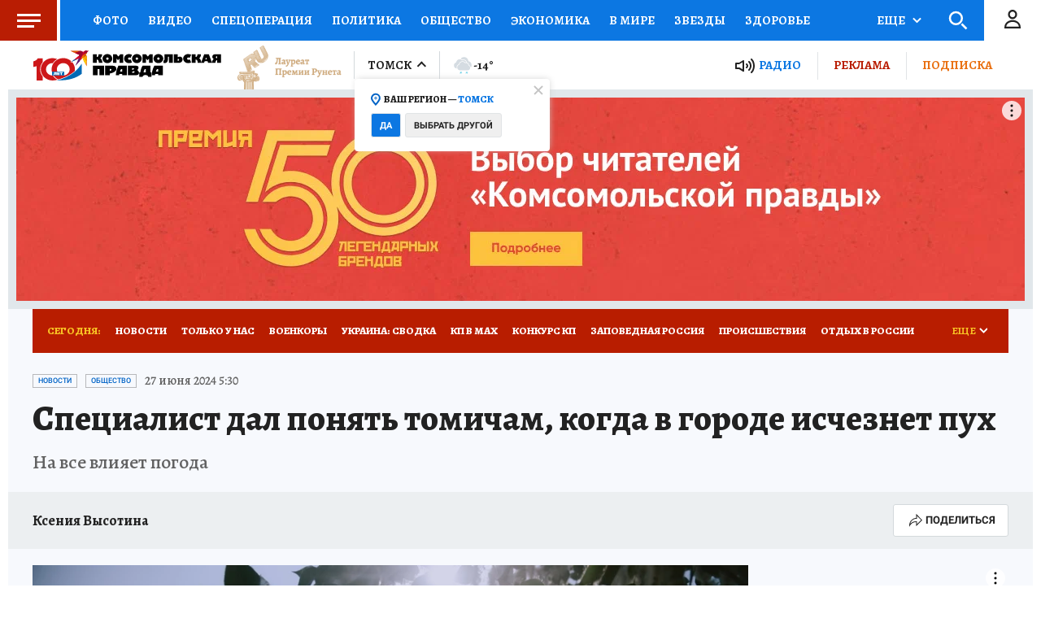

--- FILE ---
content_type: text/html
request_url: https://tns-counter.ru/nc01a**R%3Eundefined*kp_ru/ru/UTF-8/tmsec=kp_ru/926510375***
body_size: -72
content:
B99B6701697B0443X1769669699:B99B6701697B0443X1769669699

--- FILE ---
content_type: text/html; charset=UTF-8
request_url: https://tech.punchmedia.ru/sync/?pn=_pm_&pu=h89gnt526bv43c6u808xdosffmkluvh3hge&pt=30
body_size: 427
content:
{"pmg":{"pu":"ccoUTba3czDh"},"_pm_":{"pu":"h89gnt526bv43c6u808xdosffmkluvh3hge"}}